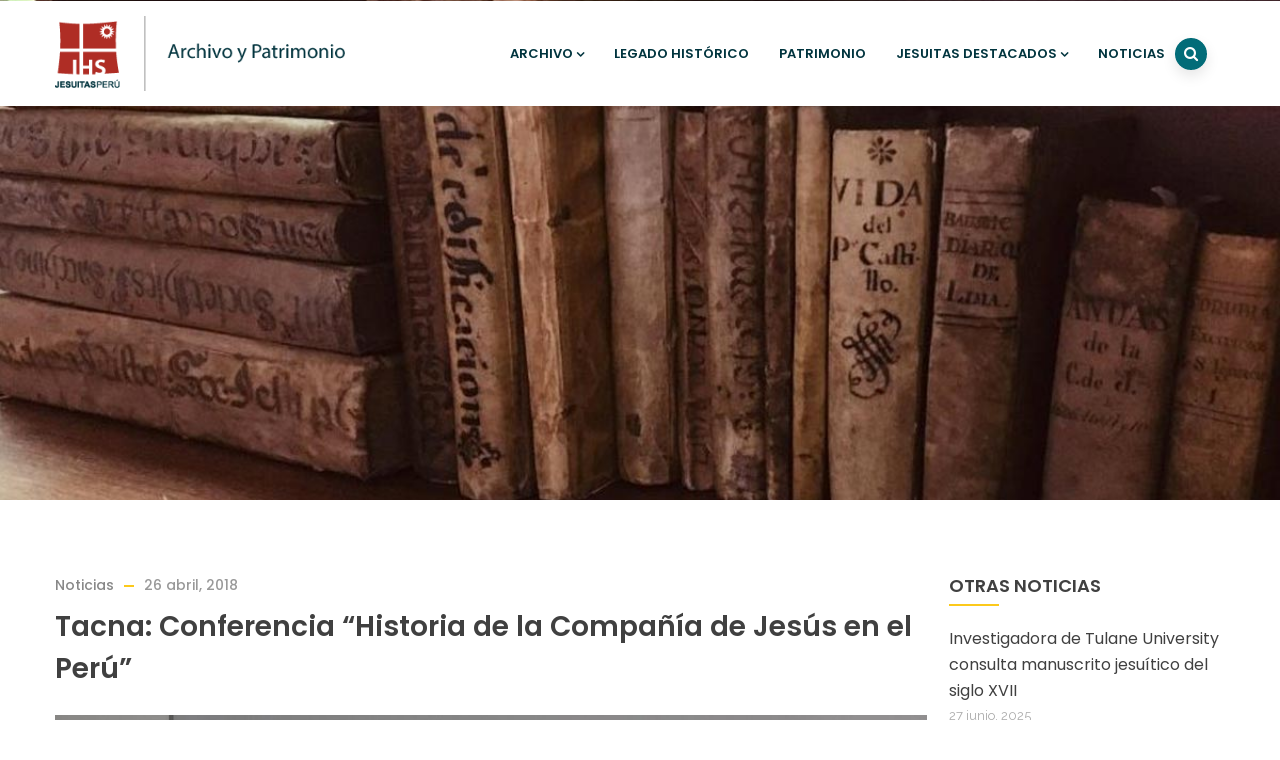

--- FILE ---
content_type: text/html; charset=UTF-8
request_url: https://archivo.jesuitas.pe/tacna-conferencia-historia-de-la-compania-de-jesus-en-el-peru/
body_size: 73366
content:
<!DOCTYPE html>
<html lang="es" class="no-js">
<head>
  <meta http-equiv="content-type" content="text/html; charset=UTF-8">
  <meta name="apple-touch-fullscreen" content="yes"/>
  <meta name="MobileOptimized" content="320"/>
  <meta name="viewport" content="width=device-width, initial-scale=1, maximum-scale=1, user-scalable=no">
  <link rel="profile" href="http://gmpg.org/xfn/11">
  <title>Tacna: Conferencia “Historia de la Compañía de Jesús en el Perú” &#8211; Jesuitas del Perú | Oficina de Archivo y Patrimonio</title>
<meta name='robots' content='max-image-preview:large' />
<link rel='dns-prefetch' href='//fonts.googleapis.com' />
<link rel='preconnect' href='https://fonts.gstatic.com' crossorigin />
<link rel="alternate" type="application/rss+xml" title="Jesuitas del Perú | Oficina de Archivo y Patrimonio &raquo; Feed" href="https://archivo.jesuitas.pe/feed/" />
<link rel="alternate" type="application/rss+xml" title="Jesuitas del Perú | Oficina de Archivo y Patrimonio &raquo; Feed de los comentarios" href="https://archivo.jesuitas.pe/comments/feed/" />
<link rel="alternate" type="application/rss+xml" title="Jesuitas del Perú | Oficina de Archivo y Patrimonio &raquo; Comentario Tacna: Conferencia “Historia de la Compañía de Jesús en el Perú” del feed" href="https://archivo.jesuitas.pe/tacna-conferencia-historia-de-la-compania-de-jesus-en-el-peru/feed/" />
<script type="text/javascript">
/* <![CDATA[ */
window._wpemojiSettings = {"baseUrl":"https:\/\/s.w.org\/images\/core\/emoji\/14.0.0\/72x72\/","ext":".png","svgUrl":"https:\/\/s.w.org\/images\/core\/emoji\/14.0.0\/svg\/","svgExt":".svg","source":{"concatemoji":"https:\/\/archivo.jesuitas.pe\/wp-includes\/js\/wp-emoji-release.min.js?ver=6.4.3"}};
/*! This file is auto-generated */
!function(i,n){var o,s,e;function c(e){try{var t={supportTests:e,timestamp:(new Date).valueOf()};sessionStorage.setItem(o,JSON.stringify(t))}catch(e){}}function p(e,t,n){e.clearRect(0,0,e.canvas.width,e.canvas.height),e.fillText(t,0,0);var t=new Uint32Array(e.getImageData(0,0,e.canvas.width,e.canvas.height).data),r=(e.clearRect(0,0,e.canvas.width,e.canvas.height),e.fillText(n,0,0),new Uint32Array(e.getImageData(0,0,e.canvas.width,e.canvas.height).data));return t.every(function(e,t){return e===r[t]})}function u(e,t,n){switch(t){case"flag":return n(e,"\ud83c\udff3\ufe0f\u200d\u26a7\ufe0f","\ud83c\udff3\ufe0f\u200b\u26a7\ufe0f")?!1:!n(e,"\ud83c\uddfa\ud83c\uddf3","\ud83c\uddfa\u200b\ud83c\uddf3")&&!n(e,"\ud83c\udff4\udb40\udc67\udb40\udc62\udb40\udc65\udb40\udc6e\udb40\udc67\udb40\udc7f","\ud83c\udff4\u200b\udb40\udc67\u200b\udb40\udc62\u200b\udb40\udc65\u200b\udb40\udc6e\u200b\udb40\udc67\u200b\udb40\udc7f");case"emoji":return!n(e,"\ud83e\udef1\ud83c\udffb\u200d\ud83e\udef2\ud83c\udfff","\ud83e\udef1\ud83c\udffb\u200b\ud83e\udef2\ud83c\udfff")}return!1}function f(e,t,n){var r="undefined"!=typeof WorkerGlobalScope&&self instanceof WorkerGlobalScope?new OffscreenCanvas(300,150):i.createElement("canvas"),a=r.getContext("2d",{willReadFrequently:!0}),o=(a.textBaseline="top",a.font="600 32px Arial",{});return e.forEach(function(e){o[e]=t(a,e,n)}),o}function t(e){var t=i.createElement("script");t.src=e,t.defer=!0,i.head.appendChild(t)}"undefined"!=typeof Promise&&(o="wpEmojiSettingsSupports",s=["flag","emoji"],n.supports={everything:!0,everythingExceptFlag:!0},e=new Promise(function(e){i.addEventListener("DOMContentLoaded",e,{once:!0})}),new Promise(function(t){var n=function(){try{var e=JSON.parse(sessionStorage.getItem(o));if("object"==typeof e&&"number"==typeof e.timestamp&&(new Date).valueOf()<e.timestamp+604800&&"object"==typeof e.supportTests)return e.supportTests}catch(e){}return null}();if(!n){if("undefined"!=typeof Worker&&"undefined"!=typeof OffscreenCanvas&&"undefined"!=typeof URL&&URL.createObjectURL&&"undefined"!=typeof Blob)try{var e="postMessage("+f.toString()+"("+[JSON.stringify(s),u.toString(),p.toString()].join(",")+"));",r=new Blob([e],{type:"text/javascript"}),a=new Worker(URL.createObjectURL(r),{name:"wpTestEmojiSupports"});return void(a.onmessage=function(e){c(n=e.data),a.terminate(),t(n)})}catch(e){}c(n=f(s,u,p))}t(n)}).then(function(e){for(var t in e)n.supports[t]=e[t],n.supports.everything=n.supports.everything&&n.supports[t],"flag"!==t&&(n.supports.everythingExceptFlag=n.supports.everythingExceptFlag&&n.supports[t]);n.supports.everythingExceptFlag=n.supports.everythingExceptFlag&&!n.supports.flag,n.DOMReady=!1,n.readyCallback=function(){n.DOMReady=!0}}).then(function(){return e}).then(function(){var e;n.supports.everything||(n.readyCallback(),(e=n.source||{}).concatemoji?t(e.concatemoji):e.wpemoji&&e.twemoji&&(t(e.twemoji),t(e.wpemoji)))}))}((window,document),window._wpemojiSettings);
/* ]]> */
</script>
<style id='wp-emoji-styles-inline-css' type='text/css'>

	img.wp-smiley, img.emoji {
		display: inline !important;
		border: none !important;
		box-shadow: none !important;
		height: 1em !important;
		width: 1em !important;
		margin: 0 0.07em !important;
		vertical-align: -0.1em !important;
		background: none !important;
		padding: 0 !important;
	}
</style>
<link rel='stylesheet' id='wp-block-library-css' href='https://archivo.jesuitas.pe/wp-includes/css/dist/block-library/style.min.css?ver=6.4.3' type='text/css' media='all' />
<style id='classic-theme-styles-inline-css' type='text/css'>
/*! This file is auto-generated */
.wp-block-button__link{color:#fff;background-color:#32373c;border-radius:9999px;box-shadow:none;text-decoration:none;padding:calc(.667em + 2px) calc(1.333em + 2px);font-size:1.125em}.wp-block-file__button{background:#32373c;color:#fff;text-decoration:none}
</style>
<style id='global-styles-inline-css' type='text/css'>
body{--wp--preset--color--black: #000000;--wp--preset--color--cyan-bluish-gray: #abb8c3;--wp--preset--color--white: #ffffff;--wp--preset--color--pale-pink: #f78da7;--wp--preset--color--vivid-red: #cf2e2e;--wp--preset--color--luminous-vivid-orange: #ff6900;--wp--preset--color--luminous-vivid-amber: #fcb900;--wp--preset--color--light-green-cyan: #7bdcb5;--wp--preset--color--vivid-green-cyan: #00d084;--wp--preset--color--pale-cyan-blue: #8ed1fc;--wp--preset--color--vivid-cyan-blue: #0693e3;--wp--preset--color--vivid-purple: #9b51e0;--wp--preset--gradient--vivid-cyan-blue-to-vivid-purple: linear-gradient(135deg,rgba(6,147,227,1) 0%,rgb(155,81,224) 100%);--wp--preset--gradient--light-green-cyan-to-vivid-green-cyan: linear-gradient(135deg,rgb(122,220,180) 0%,rgb(0,208,130) 100%);--wp--preset--gradient--luminous-vivid-amber-to-luminous-vivid-orange: linear-gradient(135deg,rgba(252,185,0,1) 0%,rgba(255,105,0,1) 100%);--wp--preset--gradient--luminous-vivid-orange-to-vivid-red: linear-gradient(135deg,rgba(255,105,0,1) 0%,rgb(207,46,46) 100%);--wp--preset--gradient--very-light-gray-to-cyan-bluish-gray: linear-gradient(135deg,rgb(238,238,238) 0%,rgb(169,184,195) 100%);--wp--preset--gradient--cool-to-warm-spectrum: linear-gradient(135deg,rgb(74,234,220) 0%,rgb(151,120,209) 20%,rgb(207,42,186) 40%,rgb(238,44,130) 60%,rgb(251,105,98) 80%,rgb(254,248,76) 100%);--wp--preset--gradient--blush-light-purple: linear-gradient(135deg,rgb(255,206,236) 0%,rgb(152,150,240) 100%);--wp--preset--gradient--blush-bordeaux: linear-gradient(135deg,rgb(254,205,165) 0%,rgb(254,45,45) 50%,rgb(107,0,62) 100%);--wp--preset--gradient--luminous-dusk: linear-gradient(135deg,rgb(255,203,112) 0%,rgb(199,81,192) 50%,rgb(65,88,208) 100%);--wp--preset--gradient--pale-ocean: linear-gradient(135deg,rgb(255,245,203) 0%,rgb(182,227,212) 50%,rgb(51,167,181) 100%);--wp--preset--gradient--electric-grass: linear-gradient(135deg,rgb(202,248,128) 0%,rgb(113,206,126) 100%);--wp--preset--gradient--midnight: linear-gradient(135deg,rgb(2,3,129) 0%,rgb(40,116,252) 100%);--wp--preset--font-size--small: 13px;--wp--preset--font-size--medium: 20px;--wp--preset--font-size--large: 36px;--wp--preset--font-size--x-large: 42px;--wp--preset--spacing--20: 0.44rem;--wp--preset--spacing--30: 0.67rem;--wp--preset--spacing--40: 1rem;--wp--preset--spacing--50: 1.5rem;--wp--preset--spacing--60: 2.25rem;--wp--preset--spacing--70: 3.38rem;--wp--preset--spacing--80: 5.06rem;--wp--preset--shadow--natural: 6px 6px 9px rgba(0, 0, 0, 0.2);--wp--preset--shadow--deep: 12px 12px 50px rgba(0, 0, 0, 0.4);--wp--preset--shadow--sharp: 6px 6px 0px rgba(0, 0, 0, 0.2);--wp--preset--shadow--outlined: 6px 6px 0px -3px rgba(255, 255, 255, 1), 6px 6px rgba(0, 0, 0, 1);--wp--preset--shadow--crisp: 6px 6px 0px rgba(0, 0, 0, 1);}:where(.is-layout-flex){gap: 0.5em;}:where(.is-layout-grid){gap: 0.5em;}body .is-layout-flow > .alignleft{float: left;margin-inline-start: 0;margin-inline-end: 2em;}body .is-layout-flow > .alignright{float: right;margin-inline-start: 2em;margin-inline-end: 0;}body .is-layout-flow > .aligncenter{margin-left: auto !important;margin-right: auto !important;}body .is-layout-constrained > .alignleft{float: left;margin-inline-start: 0;margin-inline-end: 2em;}body .is-layout-constrained > .alignright{float: right;margin-inline-start: 2em;margin-inline-end: 0;}body .is-layout-constrained > .aligncenter{margin-left: auto !important;margin-right: auto !important;}body .is-layout-constrained > :where(:not(.alignleft):not(.alignright):not(.alignfull)){max-width: var(--wp--style--global--content-size);margin-left: auto !important;margin-right: auto !important;}body .is-layout-constrained > .alignwide{max-width: var(--wp--style--global--wide-size);}body .is-layout-flex{display: flex;}body .is-layout-flex{flex-wrap: wrap;align-items: center;}body .is-layout-flex > *{margin: 0;}body .is-layout-grid{display: grid;}body .is-layout-grid > *{margin: 0;}:where(.wp-block-columns.is-layout-flex){gap: 2em;}:where(.wp-block-columns.is-layout-grid){gap: 2em;}:where(.wp-block-post-template.is-layout-flex){gap: 1.25em;}:where(.wp-block-post-template.is-layout-grid){gap: 1.25em;}.has-black-color{color: var(--wp--preset--color--black) !important;}.has-cyan-bluish-gray-color{color: var(--wp--preset--color--cyan-bluish-gray) !important;}.has-white-color{color: var(--wp--preset--color--white) !important;}.has-pale-pink-color{color: var(--wp--preset--color--pale-pink) !important;}.has-vivid-red-color{color: var(--wp--preset--color--vivid-red) !important;}.has-luminous-vivid-orange-color{color: var(--wp--preset--color--luminous-vivid-orange) !important;}.has-luminous-vivid-amber-color{color: var(--wp--preset--color--luminous-vivid-amber) !important;}.has-light-green-cyan-color{color: var(--wp--preset--color--light-green-cyan) !important;}.has-vivid-green-cyan-color{color: var(--wp--preset--color--vivid-green-cyan) !important;}.has-pale-cyan-blue-color{color: var(--wp--preset--color--pale-cyan-blue) !important;}.has-vivid-cyan-blue-color{color: var(--wp--preset--color--vivid-cyan-blue) !important;}.has-vivid-purple-color{color: var(--wp--preset--color--vivid-purple) !important;}.has-black-background-color{background-color: var(--wp--preset--color--black) !important;}.has-cyan-bluish-gray-background-color{background-color: var(--wp--preset--color--cyan-bluish-gray) !important;}.has-white-background-color{background-color: var(--wp--preset--color--white) !important;}.has-pale-pink-background-color{background-color: var(--wp--preset--color--pale-pink) !important;}.has-vivid-red-background-color{background-color: var(--wp--preset--color--vivid-red) !important;}.has-luminous-vivid-orange-background-color{background-color: var(--wp--preset--color--luminous-vivid-orange) !important;}.has-luminous-vivid-amber-background-color{background-color: var(--wp--preset--color--luminous-vivid-amber) !important;}.has-light-green-cyan-background-color{background-color: var(--wp--preset--color--light-green-cyan) !important;}.has-vivid-green-cyan-background-color{background-color: var(--wp--preset--color--vivid-green-cyan) !important;}.has-pale-cyan-blue-background-color{background-color: var(--wp--preset--color--pale-cyan-blue) !important;}.has-vivid-cyan-blue-background-color{background-color: var(--wp--preset--color--vivid-cyan-blue) !important;}.has-vivid-purple-background-color{background-color: var(--wp--preset--color--vivid-purple) !important;}.has-black-border-color{border-color: var(--wp--preset--color--black) !important;}.has-cyan-bluish-gray-border-color{border-color: var(--wp--preset--color--cyan-bluish-gray) !important;}.has-white-border-color{border-color: var(--wp--preset--color--white) !important;}.has-pale-pink-border-color{border-color: var(--wp--preset--color--pale-pink) !important;}.has-vivid-red-border-color{border-color: var(--wp--preset--color--vivid-red) !important;}.has-luminous-vivid-orange-border-color{border-color: var(--wp--preset--color--luminous-vivid-orange) !important;}.has-luminous-vivid-amber-border-color{border-color: var(--wp--preset--color--luminous-vivid-amber) !important;}.has-light-green-cyan-border-color{border-color: var(--wp--preset--color--light-green-cyan) !important;}.has-vivid-green-cyan-border-color{border-color: var(--wp--preset--color--vivid-green-cyan) !important;}.has-pale-cyan-blue-border-color{border-color: var(--wp--preset--color--pale-cyan-blue) !important;}.has-vivid-cyan-blue-border-color{border-color: var(--wp--preset--color--vivid-cyan-blue) !important;}.has-vivid-purple-border-color{border-color: var(--wp--preset--color--vivid-purple) !important;}.has-vivid-cyan-blue-to-vivid-purple-gradient-background{background: var(--wp--preset--gradient--vivid-cyan-blue-to-vivid-purple) !important;}.has-light-green-cyan-to-vivid-green-cyan-gradient-background{background: var(--wp--preset--gradient--light-green-cyan-to-vivid-green-cyan) !important;}.has-luminous-vivid-amber-to-luminous-vivid-orange-gradient-background{background: var(--wp--preset--gradient--luminous-vivid-amber-to-luminous-vivid-orange) !important;}.has-luminous-vivid-orange-to-vivid-red-gradient-background{background: var(--wp--preset--gradient--luminous-vivid-orange-to-vivid-red) !important;}.has-very-light-gray-to-cyan-bluish-gray-gradient-background{background: var(--wp--preset--gradient--very-light-gray-to-cyan-bluish-gray) !important;}.has-cool-to-warm-spectrum-gradient-background{background: var(--wp--preset--gradient--cool-to-warm-spectrum) !important;}.has-blush-light-purple-gradient-background{background: var(--wp--preset--gradient--blush-light-purple) !important;}.has-blush-bordeaux-gradient-background{background: var(--wp--preset--gradient--blush-bordeaux) !important;}.has-luminous-dusk-gradient-background{background: var(--wp--preset--gradient--luminous-dusk) !important;}.has-pale-ocean-gradient-background{background: var(--wp--preset--gradient--pale-ocean) !important;}.has-electric-grass-gradient-background{background: var(--wp--preset--gradient--electric-grass) !important;}.has-midnight-gradient-background{background: var(--wp--preset--gradient--midnight) !important;}.has-small-font-size{font-size: var(--wp--preset--font-size--small) !important;}.has-medium-font-size{font-size: var(--wp--preset--font-size--medium) !important;}.has-large-font-size{font-size: var(--wp--preset--font-size--large) !important;}.has-x-large-font-size{font-size: var(--wp--preset--font-size--x-large) !important;}
.wp-block-navigation a:where(:not(.wp-element-button)){color: inherit;}
:where(.wp-block-post-template.is-layout-flex){gap: 1.25em;}:where(.wp-block-post-template.is-layout-grid){gap: 1.25em;}
:where(.wp-block-columns.is-layout-flex){gap: 2em;}:where(.wp-block-columns.is-layout-grid){gap: 2em;}
.wp-block-pullquote{font-size: 1.5em;line-height: 1.6;}
</style>
<link rel='stylesheet' id='theme.css-css' href='https://archivo.jesuitas.pe/wp-content/plugins/popup-builder/public/css/theme.css?ver=4.2.7' type='text/css' media='all' />
<link rel="preload" as="style" href="https://fonts.googleapis.com/css?family=Raleway:100,200,300,400,500,600,700,800,900,100italic,200italic,300italic,400italic,500italic,600italic,700italic,800italic,900italic&#038;subset=latin&#038;display=swap&#038;ver=1711472216" /><link rel="stylesheet" href="https://fonts.googleapis.com/css?family=Raleway:100,200,300,400,500,600,700,800,900,100italic,200italic,300italic,400italic,500italic,600italic,700italic,800italic,900italic&#038;subset=latin&#038;display=swap&#038;ver=1711472216" media="print" onload="this.media='all'"><noscript><link rel="stylesheet" href="https://fonts.googleapis.com/css?family=Raleway:100,200,300,400,500,600,700,800,900,100italic,200italic,300italic,400italic,500italic,600italic,700italic,800italic,900italic&#038;subset=latin&#038;display=swap&#038;ver=1711472216" /></noscript><link rel='stylesheet' id='kunco-fonts-css' href='https://fonts.googleapis.com/css?family=Open+Sans:400,700%7CPoppins:400,500,600,700&#038;subset' type='text/css' media='all' />
<link rel='stylesheet' id='lightgallery-css' href='https://archivo.jesuitas.pe/wp-content/themes/kunco/js/lightgallery/css/lightgallery.min.css?ver=6.4.3' type='text/css' media='all' />
<link rel='stylesheet' id='kunco-style-css' href='https://archivo.jesuitas.pe/wp-content/themes/kunco/style.css?ver=6.4.3' type='text/css' media='all' />
<link rel='stylesheet' id='magnific-css' href='https://archivo.jesuitas.pe/wp-content/themes/kunco/js/magnific/magnific-popup.css?ver=6.4.3' type='text/css' media='all' />
<link rel='stylesheet' id='owl-carousel-css' href='https://archivo.jesuitas.pe/wp-content/themes/kunco/js/owl-carousel/assets/owl.carousel.css?ver=6.4.3' type='text/css' media='all' />
<link rel='stylesheet' id='icon-custom-css' href='https://archivo.jesuitas.pe/wp-content/themes/kunco/css/icon-custom.css?ver=6.4.3' type='text/css' media='all' />
<link rel='stylesheet' id='icon-fontawesome-css' href='https://archivo.jesuitas.pe/wp-content/themes/kunco/css/fontawesome/css/font-awesome.min.css?ver=6.4.3' type='text/css' media='all' />
<link rel='stylesheet' id='kunco-bootstrap-css' href='https://archivo.jesuitas.pe/wp-content/themes/kunco/css/bootstrap.css?ver=1.3.4' type='text/css' media='all' />
<link rel='stylesheet' id='kunco-woocoomerce-css' href='https://archivo.jesuitas.pe/wp-content/themes/kunco/css/woocommerce.css?ver=1.3.4' type='text/css' media='all' />
<link rel='stylesheet' id='kunco-template-css' href='https://archivo.jesuitas.pe/wp-content/themes/kunco/css/template.css?ver=1.3.4' type='text/css' media='all' />
<link rel='stylesheet' id='gva-custom-style-css' href='https://archivo.jesuitas.pe/wp-content/themes/kunco/css/custom_script.css?ver=6.4.3' type='text/css' media='all' />
<style id='gva-custom-style-inline-css' type='text/css'>
body,.menu-font-base ul.mega-menu > li > a,.megamenu-main .widget .widget-title,.megamenu-main .widget .widgettitle,.gva-vertical-menu ul.navbar-nav li a,.vc_general.vc_tta-tabs.vc_tta-tabs-position-left .vc_tta-panels-container .tabs-list > li > a{font-family:Raleway,sans-serif;font-weight:400;}body{color:#000000;} ul.gva-main-menu{color: #00343E;}ul.gva-main-menu > li > a, .menu-light-style .gva-nav-menu > li > a{color: #00343E!important;}ul.gva-main-menu > li > a:hover, ul.gva-main-menu > li > a:focus, ul.gva-main-menu > li > a:active{color: #026C78!important;}ul.gva-main-menu .submenu-inner {color: #026C78;}ul.gva-main-menu .submenu-inner a {color: #026C78;}ul.gva-main-menu .submenu-inner a:hover, ul.gva-main-menu .submenu-inner a:active, ul.gva-main-menu .submenu-inner a:focus {color: #8F0B12!important;}div.page a{color: #8F0B12;}div.page a:hover, div.page a:active, div.page a:focus {color: #026C78!important;}#wp-footer {background: #00343E!important;}
</style>
<script type="text/javascript" src="https://archivo.jesuitas.pe/wp-includes/js/jquery/jquery.min.js?ver=3.7.1" id="jquery-core-js"></script>
<script type="text/javascript" src="https://archivo.jesuitas.pe/wp-includes/js/jquery/jquery-migrate.min.js?ver=3.4.1" id="jquery-migrate-js"></script>
<script type="text/javascript" id="Popup.js-js-before">
/* <![CDATA[ */
var sgpbPublicUrl = "https:\/\/archivo.jesuitas.pe\/wp-content\/plugins\/popup-builder\/public\/";
var SGPB_JS_LOCALIZATION = {"imageSupportAlertMessage":"Only image files supported","pdfSupportAlertMessage":"Only pdf files supported","areYouSure":"Are you sure?","addButtonSpinner":"L","audioSupportAlertMessage":"Only audio files supported (e.g.: mp3, wav, m4a, ogg)","publishPopupBeforeElementor":"Please, publish the popup before starting to use Elementor with it!","publishPopupBeforeDivi":"Please, publish the popup before starting to use Divi Builder with it!","closeButtonAltText":"Close"};
/* ]]> */
</script>
<script type="text/javascript" src="https://archivo.jesuitas.pe/wp-content/plugins/popup-builder/public/js/Popup.js?ver=4.2.7" id="Popup.js-js"></script>
<script type="text/javascript" src="https://archivo.jesuitas.pe/wp-content/plugins/popup-builder/public/js/PopupConfig.js?ver=4.2.7" id="PopupConfig.js-js"></script>
<script type="text/javascript" id="PopupBuilder.js-js-before">
/* <![CDATA[ */
var SGPB_POPUP_PARAMS = {"popupTypeAgeRestriction":"ageRestriction","defaultThemeImages":{"1":"https:\/\/archivo.jesuitas.pe\/wp-content\/plugins\/popup-builder\/public\/img\/theme_1\/close.png","2":"https:\/\/archivo.jesuitas.pe\/wp-content\/plugins\/popup-builder\/public\/img\/theme_2\/close.png","3":"https:\/\/archivo.jesuitas.pe\/wp-content\/plugins\/popup-builder\/public\/img\/theme_3\/close.png","5":"https:\/\/archivo.jesuitas.pe\/wp-content\/plugins\/popup-builder\/public\/img\/theme_5\/close.png","6":"https:\/\/archivo.jesuitas.pe\/wp-content\/plugins\/popup-builder\/public\/img\/theme_6\/close.png"},"homePageUrl":"https:\/\/archivo.jesuitas.pe\/","isPreview":false,"convertedIdsReverse":[],"dontShowPopupExpireTime":365,"conditionalJsClasses":[],"disableAnalyticsGeneral":false};
var SGPB_JS_PACKAGES = {"packages":{"current":1,"free":1,"silver":2,"gold":3,"platinum":4},"extensions":{"geo-targeting":false,"advanced-closing":false}};
var SGPB_JS_PARAMS = {"ajaxUrl":"https:\/\/archivo.jesuitas.pe\/wp-admin\/admin-ajax.php","nonce":"6300c6d78f"};
/* ]]> */
</script>
<script type="text/javascript" src="https://archivo.jesuitas.pe/wp-content/plugins/popup-builder/public/js/PopupBuilder.js?ver=4.2.7" id="PopupBuilder.js-js"></script>
<script type="text/javascript" src="https://archivo.jesuitas.pe/wp-content/themes/kunco/js/bootstrap.js?ver=6.4.3" id="bootstrap-js"></script>
<script type="text/javascript" src="https://archivo.jesuitas.pe/wp-content/themes/kunco/js/countdown.js?ver=6.4.3" id="countdown-js"></script>
<script type="text/javascript" src="https://archivo.jesuitas.pe/wp-content/themes/kunco/js/count-to.js?ver=6.4.3" id="count-to-js"></script>
<script type="text/javascript" src="https://archivo.jesuitas.pe/wp-content/themes/kunco/js/jquery.appear.js?ver=6.4.3" id="appear-js"></script>
<script type="text/javascript" src="https://archivo.jesuitas.pe/wp-content/themes/kunco/js/perfect-scrollbar.jquery.min.js?ver=6.4.3" id="scrollbar-js"></script>
<script type="text/javascript" src="https://archivo.jesuitas.pe/wp-content/themes/kunco/js/owl-carousel/owl.carousel.min.js?ver=6.4.3" id="owl-carousel-js"></script>
<script type="text/javascript" src="https://archivo.jesuitas.pe/wp-content/themes/kunco/js/magnific/jquery.magnific-popup.min.js?ver=6.4.3" id="magnific-js"></script>
<script type="text/javascript" src="https://archivo.jesuitas.pe/wp-content/themes/kunco/js/scroll/jquery.scrollto.js?ver=6.4.3" id="scroll-to-js"></script>
<script type="text/javascript" src="https://archivo.jesuitas.pe/wp-content/themes/kunco/js/waypoint.js?ver=6.4.3" id="waypoint-js"></script>
<script type="text/javascript" src="https://archivo.jesuitas.pe/wp-includes/js/imagesloaded.min.js?ver=5.0.0" id="imagesloaded-js"></script>
<script type="text/javascript" src="https://archivo.jesuitas.pe/wp-includes/js/masonry.min.js?ver=4.2.2" id="masonry-js"></script>
<script type="text/javascript" src="https://archivo.jesuitas.pe/wp-content/themes/kunco/js/jquery.cookie.js?ver=6.4.3" id="cookie-js"></script>
<script type="text/javascript" src="https://archivo.jesuitas.pe/wp-content/themes/kunco/js/jquery.typer.js?ver=6.4.3" id="typer-js"></script>
<script type="text/javascript" src="https://archivo.jesuitas.pe/wp-content/themes/kunco/js/jquery.easypiechart.min.js?ver=6.4.3" id="easypiechart-js"></script>
<script type="text/javascript" src="https://archivo.jesuitas.pe/wp-content/themes/kunco/js/lightgallery/js/lightgallery.min.js?ver=6.4.3" id="lightgallery-js"></script>
<script type="text/javascript" src="https://archivo.jesuitas.pe/wp-content/themes/kunco/js/main.js?ver=6.4.3" id="kunco-main-js"></script>
<script></script><link rel="https://api.w.org/" href="https://archivo.jesuitas.pe/wp-json/" /><link rel="alternate" type="application/json" href="https://archivo.jesuitas.pe/wp-json/wp/v2/posts/773" /><link rel="EditURI" type="application/rsd+xml" title="RSD" href="https://archivo.jesuitas.pe/xmlrpc.php?rsd" />
<meta name="generator" content="WordPress 6.4.3" />
<link rel="canonical" href="https://archivo.jesuitas.pe/tacna-conferencia-historia-de-la-compania-de-jesus-en-el-peru/" />
<link rel='shortlink' href='https://archivo.jesuitas.pe/?p=773' />
<link rel="alternate" type="application/json+oembed" href="https://archivo.jesuitas.pe/wp-json/oembed/1.0/embed?url=https%3A%2F%2Farchivo.jesuitas.pe%2Ftacna-conferencia-historia-de-la-compania-de-jesus-en-el-peru%2F" />
<link rel="alternate" type="text/xml+oembed" href="https://archivo.jesuitas.pe/wp-json/oembed/1.0/embed?url=https%3A%2F%2Farchivo.jesuitas.pe%2Ftacna-conferencia-historia-de-la-compania-de-jesus-en-el-peru%2F&#038;format=xml" />
<meta name="framework" content="Redux 4.2.11" /><script> var ajaxurl = "https://archivo.jesuitas.pe/wp-admin/admin-ajax.php";</script><script> var ajaxurl = "https://archivo.jesuitas.pe/wp-admin/admin-ajax.php";</script><meta name="generator" content="Powered by WPBakery Page Builder - drag and drop page builder for WordPress."/>
<meta name="generator" content="Powered by Slider Revolution 6.6.20 - responsive, Mobile-Friendly Slider Plugin for WordPress with comfortable drag and drop interface." />
<style>
          .vc_custom_1535701404323{margin-bottom: 20px !important;}
          </style><link rel="icon" href="https://archivo.jesuitas.pe/wp-content/uploads/2024/03/cropped-favicon-32x32.png" sizes="32x32" />
<link rel="icon" href="https://archivo.jesuitas.pe/wp-content/uploads/2024/03/cropped-favicon-192x192.png" sizes="192x192" />
<link rel="apple-touch-icon" href="https://archivo.jesuitas.pe/wp-content/uploads/2024/03/cropped-favicon-180x180.png" />
<meta name="msapplication-TileImage" content="https://archivo.jesuitas.pe/wp-content/uploads/2024/03/cropped-favicon-270x270.png" />
<script>function setREVStartSize(e){
			//window.requestAnimationFrame(function() {
				window.RSIW = window.RSIW===undefined ? window.innerWidth : window.RSIW;
				window.RSIH = window.RSIH===undefined ? window.innerHeight : window.RSIH;
				try {
					var pw = document.getElementById(e.c).parentNode.offsetWidth,
						newh;
					pw = pw===0 || isNaN(pw) || (e.l=="fullwidth" || e.layout=="fullwidth") ? window.RSIW : pw;
					e.tabw = e.tabw===undefined ? 0 : parseInt(e.tabw);
					e.thumbw = e.thumbw===undefined ? 0 : parseInt(e.thumbw);
					e.tabh = e.tabh===undefined ? 0 : parseInt(e.tabh);
					e.thumbh = e.thumbh===undefined ? 0 : parseInt(e.thumbh);
					e.tabhide = e.tabhide===undefined ? 0 : parseInt(e.tabhide);
					e.thumbhide = e.thumbhide===undefined ? 0 : parseInt(e.thumbhide);
					e.mh = e.mh===undefined || e.mh=="" || e.mh==="auto" ? 0 : parseInt(e.mh,0);
					if(e.layout==="fullscreen" || e.l==="fullscreen")
						newh = Math.max(e.mh,window.RSIH);
					else{
						e.gw = Array.isArray(e.gw) ? e.gw : [e.gw];
						for (var i in e.rl) if (e.gw[i]===undefined || e.gw[i]===0) e.gw[i] = e.gw[i-1];
						e.gh = e.el===undefined || e.el==="" || (Array.isArray(e.el) && e.el.length==0)? e.gh : e.el;
						e.gh = Array.isArray(e.gh) ? e.gh : [e.gh];
						for (var i in e.rl) if (e.gh[i]===undefined || e.gh[i]===0) e.gh[i] = e.gh[i-1];
											
						var nl = new Array(e.rl.length),
							ix = 0,
							sl;
						e.tabw = e.tabhide>=pw ? 0 : e.tabw;
						e.thumbw = e.thumbhide>=pw ? 0 : e.thumbw;
						e.tabh = e.tabhide>=pw ? 0 : e.tabh;
						e.thumbh = e.thumbhide>=pw ? 0 : e.thumbh;
						for (var i in e.rl) nl[i] = e.rl[i]<window.RSIW ? 0 : e.rl[i];
						sl = nl[0];
						for (var i in nl) if (sl>nl[i] && nl[i]>0) { sl = nl[i]; ix=i;}
						var m = pw>(e.gw[ix]+e.tabw+e.thumbw) ? 1 : (pw-(e.tabw+e.thumbw)) / (e.gw[ix]);
						newh =  (e.gh[ix] * m) + (e.tabh + e.thumbh);
					}
					var el = document.getElementById(e.c);
					if (el!==null && el) el.style.height = newh+"px";
					el = document.getElementById(e.c+"_wrapper");
					if (el!==null && el) {
						el.style.height = newh+"px";
						el.style.display = "block";
					}
				} catch(e){
					console.log("Failure at Presize of Slider:" + e)
				}
			//});
		  };</script>
<noscript><style> .wpb_animate_when_almost_visible { opacity: 1; }</style></noscript></head>

<body class="post-template-default single single-post postid-773 single-format-standard fullwidth wpb-js-composer js-comp-ver-7.3 vc_responsive">
  <div class="wrapper-page header-absolute"> <!--page-->
           <header class="header-default header-v3 disable-cart">
      <div class="gv-sticky-menu">
        
<div class="header-mobile hidden-lg hidden-md gv-sticky-mobile">
  <div class="container">
    <div class="row"> 
     
      <div class="left col-xs-3">
         <div class="hidden-lg hidden-md">
   <div class="canvas-menu gva-offcanvas">
     <a class="dropdown-toggle" data-canvas=".mobile" href="#"><i class="gv-icon-103"></i></a>
   </div>
   <div class="gva-offcanvas-content mobile">
      <div class="close-canvas"><a><i class="gv-icon-8"></i></a></div>
      <div class="wp-sidebar sidebar">
         <div id="gva-mobile-menu" class="navbar-collapse"><ul id="menu-menu-archivo" class="nav navbar-nav-menu gva-nav-menu gva-mobile-menu"><li id="menu-item-4605" class="menu-item menu-item-type-custom menu-item-object-custom menu-item-has-children menu-item-4605"><a href="#">Archivo<span class="caret"></span></a>
<ul class="submenu-inner ">
	<li id="menu-item-4610" class="menu-item menu-item-type-post_type menu-item-object-page menu-item-4610"><a href="https://archivo.jesuitas.pe/presentacion/">Presentación</a></li>
	<li id="menu-item-4608" class="menu-item menu-item-type-post_type menu-item-object-page menu-item-4608"><a href="https://archivo.jesuitas.pe/catalogo/">Catálogo</a></li>
	<li id="menu-item-4609" class="menu-item menu-item-type-post_type menu-item-object-page menu-item-4609"><a href="https://archivo.jesuitas.pe/atencion-al-publico/">Atención al público</a></li>
	<li id="menu-item-4607" class="menu-item menu-item-type-post_type menu-item-object-page menu-item-4607"><a href="https://archivo.jesuitas.pe/450-anos/">450 años</a></li>
	<li id="menu-item-4611" class="menu-item menu-item-type-custom menu-item-object-custom menu-item-4611"><a target="_blank" href="http://archivofotografico.jesuitas.pe/">Archivo fotográfico</a></li>
	<li id="menu-item-6462" class="menu-item menu-item-type-post_type menu-item-object-page menu-item-6462"><a href="https://archivo.jesuitas.pe/eventos/">Eventos</a></li>
</ul>
</li>
<li id="menu-item-4604" class="menu-item menu-item-type-post_type menu-item-object-page menu-item-4604"><a href="https://archivo.jesuitas.pe/historia/">Legado histórico</a></li>
<li id="menu-item-4606" class="menu-item menu-item-type-post_type menu-item-object-page menu-item-4606"><a href="https://archivo.jesuitas.pe/patrimonio/">Patrimonio</a></li>
<li id="menu-item-5545" class="menu-item menu-item-type-custom menu-item-object-custom menu-item-has-children menu-item-5545"><a href="#">Jesuitas destacados<span class="caret"></span></a>
<ul class="submenu-inner ">
	<li id="menu-item-5547" class="menu-item menu-item-type-post_type menu-item-object-page menu-item-5547"><a href="https://archivo.jesuitas.pe/jesuitas-destacados-introduccion/">Introducción</a></li>
	<li id="menu-item-5548" class="menu-item menu-item-type-post_type menu-item-object-page menu-item-5548"><a href="https://archivo.jesuitas.pe/jesuitas-destacados-de-la-llegada-a-la-supresion/">De la llegada a la supresión</a></li>
	<li id="menu-item-5546" class="menu-item menu-item-type-post_type menu-item-object-page menu-item-5546"><a href="https://archivo.jesuitas.pe/jesuitas-destacados-de-la-restauracion-hasta-hoy/">De la restauración hasta hoy</a></li>
</ul>
</li>
<li id="menu-item-4602" class="menu-item menu-item-type-post_type menu-item-object-page menu-item-4602"><a href="https://archivo.jesuitas.pe/noticias/">Noticias</a></li>
</ul></div>         <div class="after-offcanvas">
            <aside id="text-1" class="widget clearfix widget_text">			<div class="textwidget"><div class="list-socials">
  <a href="#"><i class="gv-icon-1405"></i></a>
  <a href="#"><i class="gv-icon-1411"></i></a>
  <a href="#"><i class="gv-icon-1406"></i></a>
   <a href="#"><i class="gv-icon-1407"></i></a>
   <a href="#"><i class="gv-icon-1408"></i></a>
</div></div>
		</aside>         </div>    
     </div>
   </div>
</div>      </div>

      <div class="center text-center col-xs-6">
        <div class="logo-menu">
          <a href="https://archivo.jesuitas.pe/">
            <img src="https://archivo.jesuitas.pe/wp-content/uploads/2024/02/archivo-y-patrimonio-jesuitas.png" alt="Jesuitas del Perú | Oficina de Archivo y Patrimonio" />
          </a>
        </div>
      </div>

        <div class="right col-xs-3">
                    <div class="main-search gva-search">
            <a class="control-search"><i class="fa fa-search"></i></a>
            <div class="gva-search-content search-content">
              <div class="search-content-inner">
                <div class="content-inner"><form method="get" class="searchform gva-main-search" action="https://archivo.jesuitas.pe/">
	<div class="gva-search">
		<input name="s" maxlength="40" class="form-control input-large input-search" type="text" size="20" placeholder="Search...">
		<span class="input-group-addon input-large btn-search">
			<input type="submit" class="fa" value="&#xf002;" />
		</span>
	</div>
</form>


</div>  
              </div>  
            </div>
          </div>
        </div> 
       
    </div>  
  </div>  
</div>        <div class="header-mainmenu hidden-xs hidden-sm">
          
            <div class="hidden-xs hidden-sm">
    <div class="canvas-menu gva-offcanvas offcanvas-sidebar">
      <a class="dropdown-toggle" data-canvas=".default" href="#"><i class="gv-icon-103"></i></a>
    </div>
    <div class="gva-offcanvas-content default">
      <div class="close-canvas"><a><i class="gv-icon-8"></i></a></div>
      <div class="wp-sidebar sidebar">
        <aside id="text-2" class="widget clearfix widget_text"><h3 class="widget-title"><span>About</span></h3>			<div class="textwidget"><div class="text-left">We are professional and reliable provider since we offer customers the most powerful and beautiful themes. Besides, we always catch the latest technology and adapt to follow world’s new trends to deliver the best themes to the market.</div></div>
		</aside><aside id="text-3" class="widget clearfix widget_text">			<div class="textwidget"><div class="info-shop">
     <div class="item"><a href="#"><i class="gv-icon-250"></i><span>321 123 4567</span></a></div>

     <div class="item"><a href="#"><i class="gv-icon-220"></i><span>info@example.com</span></a></div>

     <div class="item"><a href="#"><i class="gv-icon-1246"></i><span>Wishlist</span></a></div>

     <div class="item"><a href="#"><i class="gv-icon-410"></i><span>Account</span></a></div>

     <div class="item"><a href="#"><i class="gv-icon-114"></i><span>Login</span></a></div>

</div>
</div>
		</aside><aside id="text-4" class="widget clearfix widget_text">			<div class="textwidget"><div class="list-socials">
  <a href="#"><i class="gv-icon-1405"></i></a>
  <a href="#"><i class="gv-icon-1411"></i></a>
  <a href="#"><i class="gv-icon-1406"></i></a>
   <a href="#"><i class="gv-icon-1407"></i></a>
   <a href="#"><i class="gv-icon-1408"></i></a>
</div></div>
		</aside>  
      </div>
    </div>
  </div>
  
          <div class="container prelative">
              
            <div class="prelative">
              <div class="row">
              
                <div class="logo col-lg-2 col-md-2">
                  <a class="logo-theme" href="https://archivo.jesuitas.pe/">
                    <img src="https://archivo.jesuitas.pe/wp-content/uploads/2024/02/archivo-y-patrimonio-jesuitas.png" alt="Jesuitas del Perú | Oficina de Archivo y Patrimonio" />
                  </a>
                </div>

                <div class="col-lg-10 col-md-10 pstatic">
                  <div class="header-right">  
                    <div class="content-innter clearfix">
                      <div id="gva-mainmenu" class="pstatic main-menu header-bottom">
                        <div id="gva-main-menu" class="navbar-collapse"><ul id="menu-menu-archivo-1" class="nav navbar-nav-menu gva-nav-menu gva-main-menu"><li class="menu-item menu-item-type-custom menu-item-object-custom menu-item-has-children menu-item-4605"><a href="#">Archivo<span class="caret"></span></a>
<ul class="submenu-inner ">
	<li class="menu-item menu-item-type-post_type menu-item-object-page menu-item-4610"><a href="https://archivo.jesuitas.pe/presentacion/">Presentación</a></li>
	<li class="menu-item menu-item-type-post_type menu-item-object-page menu-item-4608"><a href="https://archivo.jesuitas.pe/catalogo/">Catálogo</a></li>
	<li class="menu-item menu-item-type-post_type menu-item-object-page menu-item-4609"><a href="https://archivo.jesuitas.pe/atencion-al-publico/">Atención al público</a></li>
	<li class="menu-item menu-item-type-post_type menu-item-object-page menu-item-4607"><a href="https://archivo.jesuitas.pe/450-anos/">450 años</a></li>
	<li class="menu-item menu-item-type-custom menu-item-object-custom menu-item-4611"><a target="_blank" href="http://archivofotografico.jesuitas.pe/">Archivo fotográfico</a></li>
	<li class="menu-item menu-item-type-post_type menu-item-object-page menu-item-6462"><a href="https://archivo.jesuitas.pe/eventos/">Eventos</a></li>
</ul>
</li>
<li class="menu-item menu-item-type-post_type menu-item-object-page menu-item-4604"><a href="https://archivo.jesuitas.pe/historia/">Legado histórico</a></li>
<li class="menu-item menu-item-type-post_type menu-item-object-page menu-item-4606"><a href="https://archivo.jesuitas.pe/patrimonio/">Patrimonio</a></li>
<li class="menu-item menu-item-type-custom menu-item-object-custom menu-item-has-children menu-item-5545"><a href="#">Jesuitas destacados<span class="caret"></span></a>
<ul class="submenu-inner ">
	<li class="menu-item menu-item-type-post_type menu-item-object-page menu-item-5547"><a href="https://archivo.jesuitas.pe/jesuitas-destacados-introduccion/">Introducción</a></li>
	<li class="menu-item menu-item-type-post_type menu-item-object-page menu-item-5548"><a href="https://archivo.jesuitas.pe/jesuitas-destacados-de-la-llegada-a-la-supresion/">De la llegada a la supresión</a></li>
	<li class="menu-item menu-item-type-post_type menu-item-object-page menu-item-5546"><a href="https://archivo.jesuitas.pe/jesuitas-destacados-de-la-restauracion-hasta-hoy/">De la restauración hasta hoy</a></li>
</ul>
</li>
<li class="menu-item menu-item-type-post_type menu-item-object-page menu-item-4602"><a href="https://archivo.jesuitas.pe/noticias/">Noticias</a></li>
</ul></div>                      </div>
                    </div>

                                      <div class="main-search gva-search">
                      <a class="control-search"><i class="fa fa-search"></i></a>
                      <div class="gva-search-content search-content">
                        <div class="search-content-inner">
                          <div class="content-inner"><form method="get" class="searchform gva-main-search" action="https://archivo.jesuitas.pe/">
	<div class="gva-search">
		<input name="s" maxlength="40" class="form-control input-large input-search" type="text" size="20" placeholder="Search...">
		<span class="input-group-addon input-large btn-search">
			<input type="submit" class="fa" value="&#xf002;" />
		</span>
	</div>
</form>


</div>  
                        </div>  
                      </div>
                    </div> 
                    
                  
                                      
                  </div>  
                </div> 
          
              </div>  
            </div>  
          </div>
        </div> 
      </div>
    </header>

        <div id="page-content"> <!--page content--> <section id="wp-main-content" class="clearfix main-page title-layout-hero">
       
   <div class="custom-breadcrumb text-light text-center show-bg" style="background-image: url('https://archivo.jesuitas.pe/wp-content/themes/kunco/images/bg-header.jpg')">
            <div class="breadcrumb-main">
        <div class="container">
          <h2 class="heading-title">Tacna: Conferencia “Historia de la Compañía de Jesús en el Perú”</h2>          <ol class="breadcrumb"><li><a href="https://archivo.jesuitas.pe">Home</a>  / </li> <a href="https://archivo.jesuitas.pe/category/noticias/">Noticias</a>  /  <li class="active">Tacna: Conferencia “Historia de la Compañía de Jesús en el Perú”</li></ol>          <div class="hidden back-to-home"><a href="https://archivo.jesuitas.pe/">Back To Home</a></div>
        </div>   
      </div>  
   </div>
      <div class="container">  
    <div class="main-page-content row">
         <div class="content-page col-lg-9 col-md-9 col-sm-12 col-xs-12">      
            <div id="wp-content" class="wp-content clearfix">
                
                    <article id="post-773" class="post-773 post type-post status-publish format-standard has-post-thumbnail hentry category-noticias">
	
			<div class="content-top entry-meta">
        	            <span class="cat-links"><a href="https://archivo.jesuitas.pe/category/noticias/" rel="category tag">Noticias</a></span>
            <span class="line"></span>
                  <span class="entry-date"><a href="https://archivo.jesuitas.pe/tacna-conferencia-historia-de-la-compania-de-jesus-en-el-peru/" rel="bookmark"><time class="entry-date" datetime="2018-04-26T13:11:31-05:00">26 abril, 2018</time></a></span>      </div> 
		<h1 class="entry-title">Tacna: Conferencia “Historia de la Compañía de Jesús en el Perú”</h1>
	
	<div class="post-thumbnail">
		<img width="1080" height="675" src="https://archivo.jesuitas.pe/wp-content/uploads/2024/02/dejo-1-1080x675-1.jpg" class="attachment-full size-full wp-post-image" alt="Tacna: Conferencia “Historia de la Compañía de Jesús en el Perú”" decoding="async" fetchpriority="high" />	</div>	

	<div class="entry-content">
		<div class="content-inner">

				

			<p>La Conferencia “Historia de la Compañía de Jesús en el Perú” se llevó a cabo el viernes 13 de abril en el Auditorio del Centro Pastoral Loyola de Tacna. El P. Juan Dejo SJ, Oficial de Archivo y Patrimonio Jesuita en el Perú, estuvo a cargo de esta ponencia que dio inicio en Tacna a las celebraciones por los 450 años de la llegada de los jesuitas al Perú.</p>
<p>El P. Juan Dejo se enfocó en los siglos XVI y XVII de la Compañía de Jesús, antes de su expulsión en 1767. Hizo referencia a que a lo largo de estos 450 años la Compañía en el Perú hizo una propuesta inculturada del carisma ignaciano y profundizó en un punto clave de la espiritualidad ignaciana: sentir y contemplar la presencia de Dios en todas las cosas y en las personas.</p>
<p>En este sentido, el P. Dejo señaló cómo los jesuitas se dieron cuenta de que los indígenas tenían una relación con la naturaleza de la cual ellos carecían. El indígena podía ver a Dios en todas las cosas y el P. Ruiz de Montoya hizo ver cómo los indígenas le transmitieron una experiencia espiritual que no era más que la adaptación del discurso cristiano.</p>
<p>Explicó así la razón de la elección de la imagen del niño Jesús que aparece en el afiche de las celebraciones por los 450 años. Con un corte de indígena aculturado y una túnica de origen indígena, refleja lo que fue el culto al niño Jesús Inca, desarrollado por los jesuitas en diversas partes del país como una manera de reivindicar la espiritualidad indígena. Su presencia colisionaba con la idea española que consideraba a los indígenas como niños sin derechos, y transmitía el mensaje de que Dios se encarna en cada cultura y en cada uno de nosotros.</p>
<p><img decoding="async" class="alignnone wp-image-775 size-full" src="../../../../wp-content/uploads/2018/04/dejo-2.jpg" alt="" width="1280" height="960" /></p>
		</div>
		      <div class="read-more hidden"><a class="btn-theme" href="https://archivo.jesuitas.pe/tacna-conferencia-historia-de-la-compania-de-jesus-en-el-peru/">Leer más </a></div>
      
	</div><!-- .entry-content -->	

	
</article><!-- #post-## -->

                
                                        <h1 class="screen-reader-text"></h1>
        <div class="nav-links">
          <a href="https://archivo.jesuitas.pe/misa-central-de-accion-de-gracias-por-los-450-anos-de-la-llegada-de-los-jesuitas-al-peru/" rel="prev"><span class="meta-nav prev"><i class="gv-icon-158"></i>Entrada anterior</span><span class="title prev"></span></a><a href="https://archivo.jesuitas.pe/estos-jesuitas-siempre-haciendo-cosas-de-forma-distinta-por-renato-fernandez/" rel="next"><span class="meta-nav next">Entrada siguiente<i class="gv-icon-159"></i></span><span class="title next"></span></a>        </div>
      </nav>
                  </div>    
         </div>      

         <!-- Left sidebar -->
         
         <!-- Right Sidebar -->
                  <div class="sidebar wp-sidebar sidebar-right col-lg-3 col-md-3 col-xs-12 pull-right">
                           <div class="sidebar-inner">
                  
		<aside id="recent-posts-3" class="widget clearfix widget_recent_entries">
		<h3 class="widget-title"><span>Otras noticias</span></h3>
		<ul>
											<li>
					<a href="https://archivo.jesuitas.pe/investigadora-de-tulane-university-consulta-manuscrito-jesuitico-del-siglo-xvii/">Investigadora de Tulane University consulta manuscrito jesuítico del siglo XVII</a>
											<span class="post-date">27 junio, 2025</span>
									</li>
											<li>
					<a href="https://archivo.jesuitas.pe/simposio-internacional-de-estudios-jesuitas-abordo-la-historia-y-vigencia-del-compromiso-social-de-la-compania-de-jesus/">Simposio Internacional de Estudios Jesuitas. Abordó la historia y vigencia del compromiso social de la Compañía de Jesús.</a>
											<span class="post-date">30 mayo, 2025</span>
									</li>
											<li>
					<a href="https://archivo.jesuitas.pe/xix-jornadas-internacionales-sobre-las-misiones-jesuiticas-accion-misional-dialogo-de-saberes-y-busqueda-del-otro/">XIX Jornadas Internacionales sobre las Misiones Jesuíticas «Acción Misional, Diálogo de Saberes y búsqueda del Otro»</a>
											<span class="post-date">22 octubre, 2024</span>
									</li>
											<li>
					<a href="https://archivo.jesuitas.pe/el-archivo-historico-jesuita-del-peru-celebra-su-decimo-aniversario/">El archivo histórico jesuita del Perú celebra su décimo aniversario</a>
											<span class="post-date">21 junio, 2024</span>
									</li>
											<li>
					<a href="https://archivo.jesuitas.pe/practicas-pre-profesionales-de-estudiantes-en-el-archivo-historico-de-la-compania-de-jesus/">Estudiantes de la UCSS realizan sus prácticas pre profesionales en el Archivo Histórico de la Compañía de Jesús</a>
											<span class="post-date">17 mayo, 2024</span>
									</li>
					</ul>

		</aside><aside id="archives-1" class="widget clearfix widget_archive"><h3 class="widget-title"><span>Archivos</span></h3>		<label class="screen-reader-text" for="archives-dropdown-1">Archivos</label>
		<select id="archives-dropdown-1" name="archive-dropdown">
			
			<option value="">Elegir el mes</option>
				<option value='https://archivo.jesuitas.pe/2025/06/'> junio 2025 </option>
	<option value='https://archivo.jesuitas.pe/2025/05/'> mayo 2025 </option>
	<option value='https://archivo.jesuitas.pe/2024/10/'> octubre 2024 </option>
	<option value='https://archivo.jesuitas.pe/2024/06/'> junio 2024 </option>
	<option value='https://archivo.jesuitas.pe/2024/05/'> mayo 2024 </option>
	<option value='https://archivo.jesuitas.pe/2022/11/'> noviembre 2022 </option>
	<option value='https://archivo.jesuitas.pe/2022/09/'> septiembre 2022 </option>
	<option value='https://archivo.jesuitas.pe/2022/07/'> julio 2022 </option>
	<option value='https://archivo.jesuitas.pe/2022/05/'> mayo 2022 </option>
	<option value='https://archivo.jesuitas.pe/2021/04/'> abril 2021 </option>
	<option value='https://archivo.jesuitas.pe/2020/09/'> septiembre 2020 </option>
	<option value='https://archivo.jesuitas.pe/2020/06/'> junio 2020 </option>
	<option value='https://archivo.jesuitas.pe/2019/09/'> septiembre 2019 </option>
	<option value='https://archivo.jesuitas.pe/2019/08/'> agosto 2019 </option>
	<option value='https://archivo.jesuitas.pe/2019/07/'> julio 2019 </option>
	<option value='https://archivo.jesuitas.pe/2019/06/'> junio 2019 </option>
	<option value='https://archivo.jesuitas.pe/2019/05/'> mayo 2019 </option>
	<option value='https://archivo.jesuitas.pe/2019/04/'> abril 2019 </option>
	<option value='https://archivo.jesuitas.pe/2019/03/'> marzo 2019 </option>
	<option value='https://archivo.jesuitas.pe/2018/12/'> diciembre 2018 </option>
	<option value='https://archivo.jesuitas.pe/2018/11/'> noviembre 2018 </option>
	<option value='https://archivo.jesuitas.pe/2018/10/'> octubre 2018 </option>
	<option value='https://archivo.jesuitas.pe/2018/09/'> septiembre 2018 </option>
	<option value='https://archivo.jesuitas.pe/2018/07/'> julio 2018 </option>
	<option value='https://archivo.jesuitas.pe/2018/06/'> junio 2018 </option>
	<option value='https://archivo.jesuitas.pe/2018/05/'> mayo 2018 </option>
	<option value='https://archivo.jesuitas.pe/2018/04/'> abril 2018 </option>
	<option value='https://archivo.jesuitas.pe/2018/03/'> marzo 2018 </option>

		</select>

			<script type="text/javascript">
/* <![CDATA[ */

(function() {
	var dropdown = document.getElementById( "archives-dropdown-1" );
	function onSelectChange() {
		if ( dropdown.options[ dropdown.selectedIndex ].value !== '' ) {
			document.location.href = this.options[ this.selectedIndex ].value;
		}
	}
	dropdown.onchange = onSelectChange;
})();

/* ]]> */
</script>
</aside>               </div>
                     </div>
               </div>   
    </div>
    </section>

	</div><!--end page content-->
	
</div><!-- End page -->

	<footer id="wp-footer" class="clearfix">
				<div class="footer-main"></div>		
		<div class="copyright">
			<div class="container">
				<div class="row">
					<div class="col-sm-12 col-xs-12">
						© Compañía de Jesús – Provincia del Perú
Dirección: Jr. Fulgencio Valdez 780, Breña, LIMA – Teléfono: 01 767-5117
Correo electrónico: <a href="mailto:archivoypatrimonio@jesuitas.pe">archivoypatrimonio@jesuitas.pe </a>					</div>
				</div>	
			</div>
		</div>
		<div class="return-top default"><i class="gv-icon-194"></i></div>

	</footer>
	
	<div id="gva-overlay"></div>
	<div id="gva-quickview" class="clearfix"></div>
	<svg version="1.1" xmlns="http://www.w3.org/2000/svg" xmlns:xlink="http://www.w3.org/1999/xlink" class="blur-svg">
	   <defs>
	      <filter id="blur-filter">
	         <feGaussianBlur stdDeviation="3"></feGaussianBlur>
	      </filter>
	    </defs>
	</svg>

		<script>
			window.RS_MODULES = window.RS_MODULES || {};
			window.RS_MODULES.modules = window.RS_MODULES.modules || {};
			window.RS_MODULES.waiting = window.RS_MODULES.waiting || [];
			window.RS_MODULES.defered = true;
			window.RS_MODULES.moduleWaiting = window.RS_MODULES.moduleWaiting || {};
			window.RS_MODULES.type = 'compiled';
		</script>
		<script type="text/html" id="wpb-modifications"> window.wpbCustomElement = 1; </script><div class="sgpb-main-popup-data-container-2944" style="position:fixed;opacity: 0;filter: opacity(0%);transform: scale(0);">
							<div class="sg-popup-builder-content" id="sg-popup-content-wrapper-2944" data-id="2944" data-events="[{&quot;param&quot;:&quot;click&quot;,&quot;operator&quot;:&quot;clickActionCustomClass&quot;,&quot;value&quot;:&quot;reproducciondigital&quot;,&quot;hiddenOption&quot;:[]}]" data-options="[base64]">
								<div class="sgpb-popup-builder-content-2944 sgpb-popup-builder-content-html"><div class="sgpb-main-html-content-wrapper">
<h2 class="wp-block-heading"><strong>Información general sobre la reproducción digital</strong></h2>



<p>El solicitante se compromete a cumplir las siguientes condiciones de autorización de reproducción digital:</p>



<ul><li>La reproducción no supondrá en ningún caso la cesión de derechos sobre el material reproducido, excepto para fines de la publicación designada</li><li>Está prohibida la cesión a terceras personas del material reproducido, así como la reproducción total o parcial, su transformación o la realización de algún montaje que modifique la estructura del original</li><li>La reproducción que se solicite con fines de edición será para un solo uso y una sola edición, para cualquier nuevo uso o nueva edición habrá que solicitar de nuevo autorización</li><li>Se compromete a citar la procedencia de la obra reproducida como perteneciente a los fondos del Archivo Histórico Jesuita que custodia la Oficina de Archivo y Patrimonio de la Compañía de Jesús-Provincia del Perú</li><li>El solicitante debe enviar· a la Oficina de Archivo y Patrimonio 1 copia de la edición del material reproducido</li><li>Queda totalmente prohibido utilizar el nombre o logotipo de la Oficina de Archivo y Patrimonio de la Compañía de Jesús con fines publicitarios</li></ul>
<style></style></div></div>
							</div>
						  </div><div class="sgpb-main-popup-data-container-2941" style="position:fixed;opacity: 0;filter: opacity(0%);transform: scale(0);">
							<div class="sg-popup-builder-content" id="sg-popup-content-wrapper-2941" data-id="2941" data-events="[{&quot;param&quot;:&quot;click&quot;,&quot;operator&quot;:&quot;clickActionCustomClass&quot;,&quot;value&quot;:&quot;indicaciones&quot;,&quot;hiddenOption&quot;:[]}]" data-options="[base64]">
								<div class="sgpb-popup-builder-content-2941 sgpb-popup-builder-content-html"><div class="sgpb-main-html-content-wrapper">
<h2 class="wp-block-heading"><strong>Indicaciones para ingresar a la sala de lectura</strong></h2>



<ul><li>Identificarse presentando su carnet de investigador y documento de identidad</li><li>Guardar en el armario: casaca, bolso, mochila, libro de su propiedad, celular, etc</li><li>No alterar el orden preestablecido en los documentos</li><li>No se permite utilizar el celular ni la cámara fotográfica en la sala de lectura</li><li>Previa autorización se podrá reproducir aquellos documentos cuyas características físicas y legales lo permitan</li><li>Está prohibido el uso de lapiceros</li><li>Solo puede utilizar lápiz y de preferencia, computadora personal</li><li>Está prohibido el ingreso y consumo de bebidas y alimentos</li></ul>
<style></style></div></div>
							</div>
						  </div><div class="sgpb-main-popup-data-container-2069" style="position:fixed;opacity: 0;filter: opacity(0%);transform: scale(0);">
							<div class="sg-popup-builder-content" id="sg-popup-content-wrapper-2069" data-id="2069" data-events="[{&quot;param&quot;:&quot;click&quot;,&quot;operator&quot;:&quot;clickActionCustomClass&quot;,&quot;value&quot;:&quot;reglamento&quot;,&quot;hiddenOption&quot;:[]}]" data-options="[base64]">
								<div class="sgpb-popup-builder-content-2069 sgpb-popup-builder-content-html"><div class="sgpb-main-html-content-wrapper">
<h2 class="wp-block-heading"><strong>Reglamento</strong></h2>



<p>Es imprescindible que el investigador respete el presente reglamento y las normas para consultar la documentación en el Archivo Histórico</p>



<ul><li>Para visitar y hacer uso de los servicios del Archivo es indispensable obtener la autorización de la Oficina de Archivo y Patrimonio-Jesuitas</li><li>Antes de reservar su visita usted deberá revisar y cumplir las normas de acceso</li><li>Está prohibido filmar o fotografiar la documentación sin autorización</li><li>Realizar el pago por derecho de emisión de carnet de investigador</li><li>Solo se accede a la sala de lectura con papel, lápiz y computadora personal</li><li>Completar el formato correspondiente para la solicitud de reproducciones</li><li>Efectuar un pago por el derecho de reproducción digital o fotográfica</li><li>El visitante se hace responsable de los daños que pueda sufrir el material documental que le sea habilitado</li><li>Cualquier daño que sea visibilizado y/o ocasionado debe ser informado al personal del Archivo</li><li>El visitante está obligado a cuidar la integridad física y estado de conservación del documento prestado</li><li>El investigador debe cumplir el horario de atención establecido por el Archivo</li><li>Manipular el material documental con guantes. En caso no traiga, el Archivo le proporcionará un par</li><li>Firmar el acuerdo para el uso de reproducciones digitales</li></ul>
<style></style></div></div>
							</div>
						  </div><div class="sgpb-main-popup-data-container-2494" style="position:fixed;opacity: 0;filter: opacity(0%);transform: scale(0);">
							<div class="sg-popup-builder-content" id="sg-popup-content-wrapper-2494" data-id="2494" data-events="[{&quot;param&quot;:&quot;click&quot;,&quot;operator&quot;:&quot;clickActionCustomClass&quot;,&quot;value&quot;:&quot;catalogo&quot;,&quot;hiddenOption&quot;:[]}]" data-options="[base64]">
								<div class="sgpb-popup-builder-content-2494 sgpb-popup-builder-content-html"><div class="sgpb-main-html-content-wrapper">
<h2 class="wp-block-heading"><strong>Catálogo Jesuita del Fondo Antiguo s. XVII al XIX, disponible en la Biblioteca Nacional del Perú</strong></h2>



<p>Como parte de nuestro patrimonio documental el Colegio La Inmaculada custodió un importante grupo documental de gran valor histórico, compuesto de 77 volumenes entre manuscritos e impresos s. XVII a XIX. Por medio de una donación realizada por el Archivo Histórico Jesuita, esta colección ha pasado a formar parte del Fondo Antiguo de la Biblioteca Nacional del Perú.</p>



<p>Metafísica y Teología son los temas que prioritariamente constituye este fondo, así como Sermones y Discursos (como los Comentarios a la Primera Parte de la Suma Teológica de Santo Tomás, el Misterio de la encarnación), así como textos propios de la tradición jesuita como las Cartas de los prepósitos generales a los Padres y hermanos jesuitas.</p>



<p>Compartimos los enlaces en los que se encuentra esta importante colección de manuscritos e impresos de la antigua Biblioteca del Colegio San Pablo donde se puede apreciar los sellos de su propiedad original, del Collegium Limense SJ (San Pablo de Lima) de la antigua Biblioteca de la Compañía de Jesús y los que fueron colocados luego, cuando el Estado tomó en propiedad lo que la Compañía perdió por la expulsión de los territorios de la antigua jurisdicción del Reino de España: tanto de la “Biblioteca y Archivo Nacional del Perú” y de la “Biblioteca Pública de Lima”. Estos textos pues, siendo de la propiedad de la vieja Compañía, constituyen parte del patrimonio histórico del Perú y en ese sentido, la actual Provincia jesuita los ha donado a la Biblioteca Nacional con el fin de que puedan llegar a un público más amplio de investigadores, habiéndose realizado previamente un minucioso y profesional trabajo de digitalización.</p>



<p>Puedes realizar la búsqueda haciendo clic en estos enlaces: <a href="https://archivo.jesuitas.pe/wp-content/uploads/2022/05/Libros-Manuscritos.pdf" target="_blank" rel="noreferrer noopener">Libros Manuscritos</a>  –  <a href="https://archivo.jesuitas.pe/wp-content/uploads/2022/05/Libros-Impresos.pdf" target="_blank" rel="noreferrer noopener">Libros Impresos</a></p>
<style></style></div></div>
							</div>
						  </div><div class="sgpb-main-popup-data-container-2929" style="position:fixed;opacity: 0;filter: opacity(0%);transform: scale(0);">
							<div class="sg-popup-builder-content" id="sg-popup-content-wrapper-2929" data-id="2929" data-events="[{&quot;param&quot;:&quot;click&quot;,&quot;operator&quot;:&quot;clickActionCustomClass&quot;,&quot;value&quot;:&quot;carnet&quot;,&quot;hiddenOption&quot;:[]}]" data-options="[base64]">
								<div class="sgpb-popup-builder-content-2929 sgpb-popup-builder-content-html"><div class="sgpb-main-html-content-wrapper">
<h2 class="wp-block-heading"><strong><strong>Carnet de investigador</strong></strong></h2>



<p>Para tramitar el carnet de investigador es necesario enviar un correo a <a href="mailto:archivoypatrimonio@jesuitas.pe"><em>archivoypatrimonio</em><em>@</em><em>jesuitas.pe</em></a><em> </em>adjuntando los siguientes documentos:</p>



<ul><li>Copia del documento de identidad: DNI o Carnet de extranjería</li><li>Una fotografía digital</li><li>Recibo de pago de acuerdo a la vigencia del carnet que se requiera<br>S/.10.00 nuevos soles ~ Vigencia: 1 visita (no incluye carnet)<br>S/.30.00 nuevos soles ~ Vigencia: 6 meses (incluye carnet)</li></ul>



<ul><li>Duración del trámite es de 24 horas</li></ul>
<style></style></div></div>
							</div>
						  </div><link rel='stylesheet' id='js_composer_front-css' href='https://archivo.jesuitas.pe/wp-content/plugins/js_composer/assets/css/js_composer.min.css?ver=7.3' type='text/css' media='all' />
<link rel='stylesheet' id='rs-plugin-settings-css' href='https://archivo.jesuitas.pe/wp-content/plugins/revslider/public/assets/css/rs6.css?ver=6.6.20' type='text/css' media='all' />
<style id='rs-plugin-settings-inline-css' type='text/css'>
#rs-demo-id {}
</style>
<script type="text/javascript" src="https://archivo.jesuitas.pe/wp-content/plugins/gaviasframework/js/gavias.themer.js" id="gavias.themer-js"></script>
<script type="text/javascript" src="https://archivo.jesuitas.pe/wp-content/plugins/revslider/public/assets/js/rbtools.min.js?ver=6.6.20" defer async id="tp-tools-js"></script>
<script type="text/javascript" src="https://archivo.jesuitas.pe/wp-content/plugins/revslider/public/assets/js/rs6.min.js?ver=6.6.20" defer async id="revmin-js"></script>
<script type="text/javascript" src="https://archivo.jesuitas.pe/wp-content/plugins/js_composer/assets/lib/bower/isotope/dist/isotope.pkgd.min.js?ver=7.3" id="isotope-js"></script>
<script type="text/javascript" src="https://archivo.jesuitas.pe/wp-content/plugins/js_composer/assets/js/dist/js_composer_front.min.js?ver=7.3" id="wpb_composer_front_js-js"></script>
<script></script></body>
</html>

--- FILE ---
content_type: text/css
request_url: https://archivo.jesuitas.pe/wp-content/themes/kunco/style.css?ver=6.4.3
body_size: 1743
content:
/*
Theme Name: Kunco
Theme URI: http://gaviasthemes.com/kunco/
Author URI: http://gaviasthemes.com/
Author: Gaviasthemes Team
Description: The 2018 theme for WordPress is a fully responsive theme that looks great on any device.
Version: 1.3.4
License: GNU General Public License v2 or later
License URI: http://www.gnu.org/licenses/gpl-2.0.html
Tags: one-column, two-columns, right-sidebar, custom-background, custom-header, custom-menu, editor-style, featured-images, flexible-header, full-width-template, microformats, post-formats, sticky-post, theme-options, translation-ready
Text Domain: kunco

This theme, like WordPress, is licensed under the GPL.
Use it to make something cool, have fun, and share what you've learned with others.
*/
.wp-caption-text{
   font-weight: 400;
}
.gallery-caption{
   font-weight: 600;
}
.bypostauthor{
   text-align: left;
}




.vc_tta.vc_general .vc_tta-panel-title {line-height:1.5 !important}

.vc_btn3.vc_btn3-size-md {font-family:"Poppins", "Helvetica Neue", Helvetica, Arial, sans-serif; text-transform: uppercase; font-weight:600; font-size: 14px !important; letter-spacing:1px}

.vc_btn3.vc_btn3-size-md:hover {color:#fff !important}

h1.tituloseccion {font-size:2.2rem; color:#00343E; border-bottom:3px solid #8F0B12; padding-bottom:10px}
.title-layout-hero .custom-breadcrumb .heading-title, .title-layout-hero .custom-breadcrumb .breadcrumb {display:none !important}

.gva-grid-posts article .post-thumbnail img {height:240px !important;}

.fa-search {padding-top:8px !important}

.oculto {display:none !important}

.gsc-box-hover .backend {background-color:#00343E !important}
.gsc-box-hover .backend .box-title a:hover, .gsc-box-hover .backend .link-action a:hover {color:#F5CB5C !important}